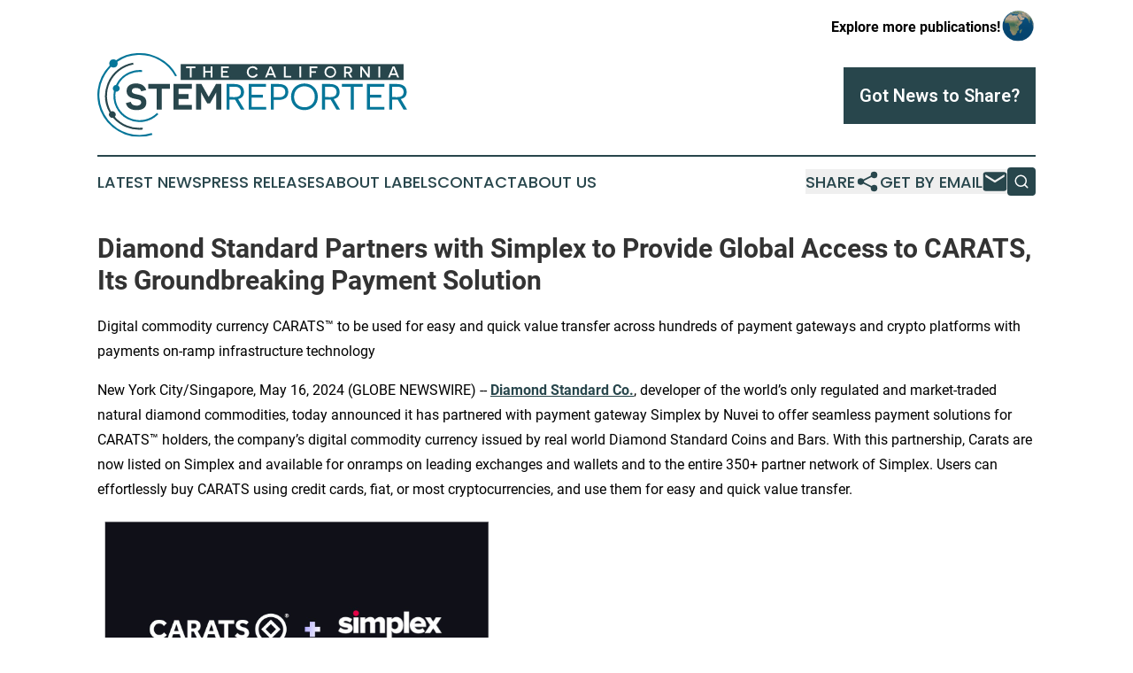

--- FILE ---
content_type: text/html;charset=utf-8
request_url: https://www.californiastemreporter.com/article/712034022-diamond-standard-partners-with-simplex-to-provide-global-access-to-carats-its-groundbreaking-payment-solution
body_size: 10963
content:
<!DOCTYPE html>
<html lang="en">
<head>
  <title>Diamond Standard Partners with Simplex to Provide Global Access to CARATS, Its Groundbreaking Payment Solution | The California STEM Reporter</title>
  <meta charset="utf-8">
  <meta name="viewport" content="width=device-width, initial-scale=1">
    <meta name="description" content="The California STEM Reporter is an online news publication focusing on science &amp; technology in the California: Catch up with science and technology news from California">
    <link rel="icon" href="https://cdn.newsmatics.com/agp/sites/californiastemreporter-favicon-1.png" type="image/png">
  <meta name="csrf-token" content="s6VK8EPlEc-U3n-NMuX8Q3HChGgPrYS6-kLEzKyVM_U=">
  <meta name="csrf-param" content="authenticity_token">
  <link href="/css/styles.min.css?v1d0b8e25eaccc1ca72b30a2f13195adabfa54991" rel="stylesheet" data-turbo-track="reload">
  <link rel="stylesheet" href="/plugins/vanilla-cookieconsent/cookieconsent.css?v1d0b8e25eaccc1ca72b30a2f13195adabfa54991">
  
<style type="text/css">
    :root {
        --color-primary-background: rgba(40, 70, 76, 0.2);
        --color-primary: #28464C;
        --color-secondary: #057699;
    }
</style>

  <script type="importmap">
    {
      "imports": {
          "adController": "/js/controllers/adController.js?v1d0b8e25eaccc1ca72b30a2f13195adabfa54991",
          "alertDialog": "/js/controllers/alertDialog.js?v1d0b8e25eaccc1ca72b30a2f13195adabfa54991",
          "articleListController": "/js/controllers/articleListController.js?v1d0b8e25eaccc1ca72b30a2f13195adabfa54991",
          "dialog": "/js/controllers/dialog.js?v1d0b8e25eaccc1ca72b30a2f13195adabfa54991",
          "flashMessage": "/js/controllers/flashMessage.js?v1d0b8e25eaccc1ca72b30a2f13195adabfa54991",
          "gptAdController": "/js/controllers/gptAdController.js?v1d0b8e25eaccc1ca72b30a2f13195adabfa54991",
          "hamburgerController": "/js/controllers/hamburgerController.js?v1d0b8e25eaccc1ca72b30a2f13195adabfa54991",
          "labelsDescription": "/js/controllers/labelsDescription.js?v1d0b8e25eaccc1ca72b30a2f13195adabfa54991",
          "searchController": "/js/controllers/searchController.js?v1d0b8e25eaccc1ca72b30a2f13195adabfa54991",
          "videoController": "/js/controllers/videoController.js?v1d0b8e25eaccc1ca72b30a2f13195adabfa54991",
          "navigationController": "/js/controllers/navigationController.js?v1d0b8e25eaccc1ca72b30a2f13195adabfa54991"          
      }
    }
  </script>
  <script>
      (function(w,d,s,l,i){w[l]=w[l]||[];w[l].push({'gtm.start':
      new Date().getTime(),event:'gtm.js'});var f=d.getElementsByTagName(s)[0],
      j=d.createElement(s),dl=l!='dataLayer'?'&l='+l:'';j.async=true;
      j.src='https://www.googletagmanager.com/gtm.js?id='+i+dl;
      f.parentNode.insertBefore(j,f);
      })(window,document,'script','dataLayer','GTM-KGCXW2X');
  </script>

  <script>
    window.dataLayer.push({
      'cookie_settings': 'delta'
    });
  </script>
</head>
<body class="df-5 is-subpage">
<noscript>
  <iframe src="https://www.googletagmanager.com/ns.html?id=GTM-KGCXW2X"
          height="0" width="0" style="display:none;visibility:hidden"></iframe>
</noscript>
<div class="layout">

  <!-- Top banner -->
  <div class="max-md:hidden w-full content universal-ribbon-inner flex justify-end items-center">
    <a href="https://www.affinitygrouppublishing.com/" target="_blank" class="brands">
      <span class="font-bold text-black">Explore more publications!</span>
      <div>
        <img src="/images/globe.png" height="40" width="40" class="icon-globe"/>
      </div>
    </a>
  </div>
  <header data-controller="hamburger">
  <div class="content">
    <div class="header-top">
      <div class="flex gap-2 masthead-container justify-between items-center">
        <div class="mr-4 logo-container">
          <a href="/">
              <img src="https://cdn.newsmatics.com/agp/sites/californiastemreporter-logo-1.svg" alt="The California STEM Reporter"
                class="max-md:!h-[60px] lg:!max-h-[115px]" height="109"
                width="auto" />
          </a>
        </div>
        <button class="hamburger relative w-8 h-6">
          <span aria-hidden="true"
            class="block absolute h-[2px] w-9 bg-[--color-primary] transform transition duration-500 ease-in-out -translate-y-[15px]"></span>
          <span aria-hidden="true"
            class="block absolute h-[2px] w-7 bg-[--color-primary] transform transition duration-500 ease-in-out translate-x-[7px]"></span>
          <span aria-hidden="true"
            class="block absolute h-[2px] w-9 bg-[--color-primary] transform transition duration-500 ease-in-out translate-y-[15px]"></span>
        </button>
        <a href="/submit-news" class="max-md:hidden button button-upload-content button-primary w-fit">
          <span>Got News to Share?</span>
        </a>
      </div>
      <!--  Screen size line  -->
      <div class="absolute bottom-0 -ml-[20px] w-screen h-[1px] bg-[--color-primary] z-50 md:hidden">
      </div>
    </div>
    <!-- Navigation bar -->
    <div class="navigation is-hidden-on-mobile" id="main-navigation">
      <div class="w-full md:hidden">
        <div data-controller="search" class="relative w-full">
  <div data-search-target="form" class="relative active">
    <form data-action="submit->search#performSearch" class="search-form">
      <input type="text" name="query" placeholder="Search..." data-search-target="input" class="search-input md:hidden" />
      <button type="button" data-action="click->search#toggle" data-search-target="icon" class="button-search">
        <img height="18" width="18" src="/images/search.svg" />
      </button>
    </form>
  </div>
</div>

      </div>
      <nav class="navigation-part">
          <a href="/latest-news" class="nav-link">
            Latest News
          </a>
          <a href="/press-releases" class="nav-link">
            Press Releases
          </a>
          <a href="/about-labels" class="nav-link">
            About Labels
          </a>
          <a href="/contact" class="nav-link">
            Contact
          </a>
          <a href="/about" class="nav-link">
            About Us
          </a>
      </nav>
      <div class="w-full md:w-auto md:justify-end">
        <div data-controller="navigation" class="header-actions hidden">
  <button class="nav-link flex gap-1 items-center" onclick="window.ShareDialog.openDialog()">
    <span data-navigation-target="text">
      Share
    </span>
    <span class="icon-share"></span>
  </button>
  <button onclick="window.AlertDialog.openDialog()" class="nav-link nav-link-email flex items-center gap-1.5">
    <span data-navigation-target="text">
      Get by Email
    </span>
    <span class="icon-mail"></span>
  </button>
  <div class="max-md:hidden">
    <div data-controller="search" class="relative w-full">
  <div data-search-target="form" class="relative active">
    <form data-action="submit->search#performSearch" class="search-form">
      <input type="text" name="query" placeholder="Search..." data-search-target="input" class="search-input md:hidden" />
      <button type="button" data-action="click->search#toggle" data-search-target="icon" class="button-search">
        <img height="18" width="18" src="/images/search.svg" />
      </button>
    </form>
  </div>
</div>

  </div>
</div>

      </div>
      <a href="/submit-news" class="md:hidden uppercase button button-upload-content button-primary w-fit">
        <span>Got News to Share?</span>
      </a>
      <a href="https://www.affinitygrouppublishing.com/" target="_blank" class="nav-link-agp">
        Explore more publications!
        <img src="/images/globe.png" height="35" width="35" />
      </a>
    </div>
  </div>
</header>

  <div id="main-content" class="content">
    <div id="flash-message"></div>
    <h1>Diamond Standard Partners with Simplex to Provide Global Access to CARATS, Its Groundbreaking Payment Solution</h1>
<div class="press-release">
  <h2>Digital commodity currency CARATS&#x2122; to be used for easy and quick value transfer across hundreds of payment gateways and crypto platforms with payments on-ramp infrastructure technology</h2>
      <p>New York City/Singapore, May  16, 2024  (GLOBE NEWSWIRE) -- <a href="https://www.globenewswire.com/Tracker?data=gTukRggUYcebLrI8R7r5kaQ_hB0hqQRsdwBXXq7PUhv3CUAdnM56GnRcZGc41ZbB89rNvqc51DqkLuvW-XygSs_9SZhZf14xvPMALRPU6CU=" rel="nofollow" target="_blank"><b>Diamond Standard Co.</b></a>, developer of the world&#x2019;s only regulated and market-traded natural diamond commodities, today announced it has partnered with payment gateway Simplex by Nuvei to offer seamless payment solutions for CARATS&#x2122; holders, the company&#x2019;s digital commodity currency issued by real world Diamond Standard Coins and Bars. With this partnership, Carats are now listed on Simplex and available for onramps on leading exchanges and wallets and to the entire 350+ partner network of Simplex. Users can effortlessly buy CARATS using credit cards, fiat, or most cryptocurrencies, and use them for easy and quick value transfer.</p>      <p> <img data-state="draft" height="255" name="GNW_RichHtml_IMG" src="https://ml.globenewswire.com/Resource/Download/79ff8145-579d-4fa1-915c-d5ac900cab1a/carats-simplex.png" title="carats_simplex.png" width="453"><br> </p>      <p>Simplex by Nuvei bridges the gap between traditional fiat currency (like U.S. dollars or Euros) and the world of digital currencies. The integration of Simplex&#x2019;s infrastructure with CARATS will make it even easier for businesses and individuals to implement CARATS for value transfers and &#xA0;payment needs, whether that&#x2019;s sending cross-border remittances, paying for services online, or redeeming CARATS that have been earned online, such as through online gaming or rewards. Simplex will also be powering the upcoming CARATS mobile app that will allow businesses and individuals to do all this with their phone.&#xA0;</p>  <p align="justify">&#x201C;Many money transmitters are stuck in the past, neglecting all the tools available or bound by the legal and regulatory hurdles of payments and money transfer. This is a tough nut to crack even for forward-thinking payment innovators like Elon Musk, whose X platform is unable to do business as a money transmitter in 34 U.S. states and 200 other global jurisdictions,&#x201D; said Cormac Kinney, Founder and CEO at Diamond Standard Co. &#x201C;Through this partnership &#xA0;CARATS can now be used for instant money transfer without the headaches &#xA0;people traditionally face.&#x201D;<br><br>CARATS, recently listed on&#xA0;<a href="https://www.globenewswire.com/Tracker?data=rtMsGpT2EOJqkVyTgA902tSCFK0BPO6wPL57gWSg9xxQU-12j3r3Oidh0tnW9XO-OgBS6ztZlQIe4HDkcGMei-kv2dkgf3_C2exizTKtoHk1YCfOguQa-hRpHJokM07-UfzeALxyw-bmOb4Fc_MEgw==" rel="nofollow" target="_blank">Bitrue</a>, &#xA0;are exempt from most money transmitter and cryptocurrency regulations because they are a title to a deliverable commodity. As electronic documents of title, CARATS may be usable for payments or value transfer in social networks like X (fka as Twitter), as well as by global gaming platforms, without the same requirements for licenses. CARATS, which are valued based on the current market price of diamond commodities, are ideal for integration into global social networks and for international remittances between users who lack bank accounts, but who have mobile phones, which can be used to send and receive CARATS for local currency. CARATS are issued from wirelessly audited physical commodities held by Brink&#x2019;s and audited by Deloitte.&#xA0;</p>      <p align="justify"><b>About Diamond Standard Commodities</b><br>Diamonds are a $1.2 trillion natural resource that was previously inaccessible to investors, but today thousands of investors own Diamond Standard commodities. &#xA0;See<a href="https://www.globenewswire.com/Tracker?data=uzxCwgsr9gUXJRdJqoIYWuxU_l79kjvZqEPPhGZSWdST1_tDfm7wm1NVPvvwkbBTiS6xOtTolqwr2SlU-JHydn75ZjYGReaPJjMoNDiQ3ATGmTmYRh0TlkuNovgycLP39eKZiCENQVM4tRjwcEd_Pibx_JDGbJKZ4S3JqRFTcGCZqmqqMr4PekcGPTUGCBG1" rel="nofollow" target="_blank">&#xA0;Wall Street Journal</a>&#xA0;(<a href="https://www.globenewswire.com/Tracker?data=aC_bzGe_WnexpG5Nj5cw7BanHUjJsQGQgy8chJ2_Lc3Xk4C3C6XHlz8OXKgriIGkc34CLmTtUaMHLd8oNz-bR-o1vfiPl_0c3_0_J6sVS5EjHsqHIbqkfZ0D4cS5PX9Ir1udq9gSRWk1ppqxQ3lNFfwOZt0IpVKTIy4pAe7e4-8LmV1edrhH3YLpJOY_pidM" rel="nofollow" target="_blank">2</a>) (<a href="https://www.globenewswire.com/Tracker?data=i3YFZMu2hgEaxegvqOCwePCkz02M7TpmsJkxBERnG7dnKIAP0WTc0qD2dhylYTvPppwHi1CdLZP5f_aKrtUnisBbpGupS7UVaN_ftFjFOfS6MpbxdUbcbWhecByYS7--0Ri-jJzr0ow0ExLu--MLHKltCoCvK9ta7GFcVpft2Cg=" rel="nofollow" target="_blank">3</a>),<a href="https://www.globenewswire.com/Tracker?data=b4O6pI7sIYc6iLUCoUS4Cttehg6nN8VqiyuRMg9sh-QU4t56qaKeTVzx5wzbP2vAIwwWaoFaox-QXnu8SFUCfPacbm8Lz8FsC4A2R1VsvIxRwNstUMywQdxoarUhkzoz5FOF0NlKZqMjNzXtRSnEvQ==" rel="nofollow" target="_blank">&#xA0;Financial Times</a>,<a href="https://www.globenewswire.com/Tracker?data=[base64]" rel="nofollow" target="_blank">&#xA0;CNBC</a>,<a href="https://www.globenewswire.com/Tracker?data=hbGkm_tPIFVcMAgI2qxAaMj7fvSnyrTPoNu3G6QIeraLt4MtxudDpg5marAoXKivmmj_42a655-K_ihQdEKD79GBBC4t9eRwoYN06_dCUd1pzmBAQPbhub-W0QuWwM3UWwmYPw-R6poMiSAmxJASybTmuR343NvETAHTrAGL-dc=" rel="nofollow" target="_blank">&#xA0;Bloomberg</a>&#xA0;(<a href="https://www.globenewswire.com/Tracker?data=8PKU29ROUw_PO9YFKOdLYTNe6Lve5DvrWfL0mJcAaT_Nw0NZ6DaEGNO8DU0KmR1_IUzhgqcxDEwhwNztfyKDxw==" rel="nofollow" target="_blank">2</a>) (<a href="https://www.globenewswire.com/Tracker?data=KHnscjneeZHHI0z0AAS2sZBiAzGJhitIQv_RkBMyGOaEup151oFv11FGju7iZ-3MdeK7v3rxbI4uCPAe4yIFZA==" rel="nofollow" target="_blank">3</a>),<a href="https://www.globenewswire.com/Tracker?data=[base64]" rel="nofollow" target="_blank">&#xA0;Forbes</a>,<a href="https://www.globenewswire.com/Tracker?data=[base64]" rel="nofollow" target="_blank">&#xA0;Coindesk</a>&#xA0;(<a href="https://www.globenewswire.com/Tracker?data=[base64]" rel="nofollow" target="_blank">2</a>) and<a href="https://www.globenewswire.com/Tracker?data=AY66VomY8qkIBj3nhXdm0qm91K0O05GHdx3vpClgDWjv4rVsgYfLyVmZRSuAkeUbIKxO4s1QIikSwfTWsNBld_fX-Gg2YFA1qOBiTnFNf0U=" rel="nofollow" target="_blank">&#xA0;More</a>.</p>      <p align="justify"><b>About Diamond Standard CARATS<br></b>One Carat is the title to 1/5000th of a Diamond Standard Coin (today&#x2019;s spot = $4,300) held by Brinks. A Bar equals ten Coins, so each Bar is equal to 50,000 CARATS. A Carat is legally and taxwise still a commodity.</p>        <p align="justify">The reserve is autonomous: anyone can deposit or withdraw Diamond Standard commodities, without requesting permission from a sponsor. The<a href="https://www.globenewswire.com/Tracker?data=OunTlo2dz5wCnak_DZuK_aEuBcr9O0XRALMhkIG1HI2jG85Aw0Syop2D_d_mpSh92PjfNNEFX7lv0qukH7_R8_wU5_d2xKlCYxAN1f5hyEJRk-7dBlvaW4Teo8c-hc-W" rel="nofollow" target="_blank">&#xA0;CARATS White Paper</a>&#xA0;was published today and users can buy CARATS at<a href="https://www.globenewswire.com/Tracker?data=Xq5TbgqkIQc2sL5Zk5pMNFeVV8ERmgWArCdRApM-1b5TfN8pnJ68USLKcOtHsm3FwLQWgpnZCbqlyVAx1s2yte4IlsYXKKCwqg7iyu_-ZAsaTW2OjU__WDg2KbnMxRfG" rel="nofollow" target="_blank">&#xA0;diamondstandard.co/carats</a>&#xA0;or outside the U.S. at&#xA0;<a href="https://www.globenewswire.com/Tracker?data=iX7uxYTNae12uqkupgnHG1uS3LxKRzqAF_bc12IupkQpX1pA-v_1KMutvLJTuD38SAmLwSCl8I_8oVqZNB2OMQ==" rel="nofollow" target="_blank">bitrue.com</a>.</p>        <p align="justify"><b>No Cryptocurrency Means No Money Transmission<br></b>When cryptocurrencies came into existence, regulators classified them as electronic money. &#xA0;For a platform to support cryptocurrency transactions, it must register as a money transmitter. Global social networks may need hundreds of licenses to enable transactions between users.</p>        <p align="justify">CARATS use public blockchains and trade on crypto exchanges, but are not created by a sponsor or an algorithm; they are issued by, and redeemable for, individual physical commodities.</p>        <p align="justify"><b>CARATS Enable Unique Use Cases<br></b>CARATS are ideal for integration into global social networks, and for international remittances, between users who lack bank accounts, but have mobile phones.</p>        <p align="justify">Elon Musk's X (fka Twitter), just received a money-transmitter license from Utah, its 15th since beginning to explore offering payment features in 2019, leaving<i>&#xA0;</i>34 states in the USA, plus 200 more jurisdictions around the world. Because CARATS are commodities, and not money or cryptocurrency, they may be usable for payments or value transfer in social networks like X, as well as by global gaming platforms, without the same requirements for licenses.</p>        <p align="justify"><b>About Simplex by Nuvei<br></b>Simplex by Nuvei is the fiat/crypto infrastructure for the entire world. An EU-licensed financial institution, Simplex by Nuvei aims to change the status quo of the current crypto markets by providing simple, seamless, and secure channels to convert over 100+ fiat currencies to 170+ cryptocurrencies. Simplex has been actively supporting existing and new protocols in the industry, nurturing and expanding its portfolio of supported cryptocurrencies.</p>        <p align="justify"><b>About Diamond Standard</b><br>By using computer science to optimize diamonds into a market-traded asset, Diamond Standard&#xAE;&#xA0;enables investors to access a natural resource worth $1.2 trillion&#x2014;more than all the world&#x2019;s silver and platinum combined. This breakthrough real world asset is efficiently transacted as a vault receipt token, providing diversification, potential inflation protection, and a new store of wealth for institutional and individual investors, while bringing transparency and efficiency to the diamond supply chain. To Invest Brilliantly&#xAE;&#xA0;visit<a href="https://www.globenewswire.com/Tracker?data=Hj9OLuxrlR3ZBWNvHZivQ0bn8ivfcNqoWMtEZ9N7_RyJMGteSzFi6QLGNJXnvu30l4g5r0wfobkRH4zXZwsx1FAvuWPTwwTc4aplB8v_QP0=" rel="nofollow" target="_blank">&#xA0;www.diamondstandard.co</a></p>        <p><b>Connect with Diamond Standard</b><br>Diamond Standard CARATS:&#xA0;<a href="https://www.globenewswire.com/Tracker?data=FNWurDjazbsJ6Jv6UC_UAYLf3TQlKBFxGhwctSu9ejoj26WKXaAr2ZwDAbky8JBy2F-mYjaMoNQ6m-DDqb3z-DzwjqIBTToMlmI2S2bnF6ykeeK95bLMXFXknVlPhPvATOsqeducyMQC2_uamJGswA==" rel="nofollow" target="_blank">https://www.diamondstandard.co/carats</a>&#xA0;<br>Twitter&#xA0;<a href="https://www.globenewswire.com/Tracker?data=FNWurDjazbsJ6Jv6UC_UAa6pN3l_HmYuKjfvAHbRR6QWWj0NVU-u8BIgQsdW0HWGKvdxtdX5IB1B8lwXWDBYLK_Dkvqqlg6vVrfTtxKipcw2be8ZWtt5R-ymA_vVHZdC" rel="nofollow" target="_blank">https://twitter.com/diamondstandard</a>&#xA0;<br>Discord&#xA0;<a href="https://www.globenewswire.com/Tracker?data=FNWurDjazbsJ6Jv6UC_UARKhfqIT2hS_hBprGxsbSiSCdthstJQe1gX_fs8U6puwmwPksEE7tmnBfrv8AXY_FtApbHpyOwbTRYFZo6k6_fg=" rel="nofollow" target="_blank">https://discord.gg/XejVepHD</a>&#xA0;<br>YouTube&#xA0;<a href="https://www.globenewswire.com/Tracker?data=FNWurDjazbsJ6Jv6UC_UAaK-KcaeR2-o-BtL9y_sF6BHDbfzOe2-YQ55xP1aImXqCHeH3rdZts2IqKZUlfDgskEgULroFr0BaK__qWio_zAzf2Slfhxnm9dqxqOh0aZ7g7Rw2pLgNt5Y2v2thQcqMQ==" rel="nofollow" target="_blank">https://www.youtube.com/@DiamondStandard</a>&#xA0;<br>Telegram&#xA0;<a href="https://www.globenewswire.com/Tracker?data=FNWurDjazbsJ6Jv6UC_UAXotiuhlTcPjAJYo67kZMtmNY5pcmS5a2UQg1ToS977YhO5Bw5Ezi46Dq9_DxzUDietRumGcxyfOfHe88pBcw6E=" rel="nofollow" target="_blank">https://t.me/dscarats</a><br><br><b>Media contact:&#xA0;</b><a href="https://www.globenewswire.com/Tracker?data=5zb5f1DB0OdBxAI6ZO6Grn81JClByFJFJc88vXLnQ7RyiOfKu0cHf9tzyyc9URooeWrOtC2H4nUuGbheFpk-v0zKTRaF2ZG0_LSTlByAQhR2XfpJ1lLiG-VFPJAnSFkl" rel="nofollow" target="_blank"><b>carats (at) transformgroup.com</b></a><b>&#xA0;</b><br><b>Sales:&#xA0;</b><a href="https://www.globenewswire.com/Tracker?data=CecZjpfpT6XR0OaxzXQ-OqVlZKFpp5aRpBDkemBlWv2wAQ5swH26DknMeEDCBQCETOalOpxYqABER8vbRPqYiuS_QUjdHy7yc5P-hqi_Fjv3XoYTbGYHLAviRlbjWv8-" rel="nofollow" target="_blank"><b>hello (at) diamondstandard.co</b></a><b>&#xA0;</b></p> <img class="__GNW8366DE3E__IMG" src="https://www.globenewswire.com/newsroom/ti?nf=OTExODUyNCM2MjU0NjcyIzUwMDEyMzE1OQ=="> <br><img src="https://ml.globenewswire.com/media/OWE1YzljMDItYjVmZi00ZDc4LWIyZjQtYWMwYTEyOWVlYWZlLTUwMDEyMzE1OQ==/tiny/Diamond-Standard-Co-.png" referrerpolicy="no-referrer-when-downgrade"><pre>Xenia von Wedel
President
transformgroup
415-340-2792
xenia (at) transformgroup.com</pre>
<p><a href="https://www.globenewswire.com/NewsRoom/AttachmentNg/e3c7cbf5-00ba-4eea-9cca-70e215d892c5" rel="nofollow"><img src="https://ml.globenewswire.com/media/e3c7cbf5-00ba-4eea-9cca-70e215d892c5/small/diamondstandard-png.png" border="0" width="150" height="52" alt="Primary Logo"></a></p>
    <p>
  Legal Disclaimer:
</p>
<p>
  EIN Presswire provides this news content "as is" without warranty of any kind. We do not accept any responsibility or liability
  for the accuracy, content, images, videos, licenses, completeness, legality, or reliability of the information contained in this
  article. If you have any complaints or copyright issues related to this article, kindly contact the author above.
</p>
<img class="prtr" src="https://www.einpresswire.com/tracking/article.gif?t=5&a=eEkbsdjmyRlXDN7y&i=hgXB9Iq4MEIuu24D" alt="">
</div>

  </div>
</div>
<footer class="footer footer-with-line">
  <div class="content flex flex-col">
    <p class="footer-text text-sm mb-4 order-2 lg:order-1">© 1995-2026 Newsmatics Inc. dba Affinity Group Publishing &amp; The California STEM Reporter. All Rights Reserved.</p>
    <div class="footer-nav lg:mt-2 mb-[30px] lg:mb-0 flex gap-7 flex-wrap justify-center order-1 lg:order-2">
        <a href="/about" class="footer-link">About</a>
        <a href="/archive" class="footer-link">Press Release Archive</a>
        <a href="/submit-news" class="footer-link">Submit Press Release</a>
        <a href="/legal/terms" class="footer-link">Terms &amp; Conditions</a>
        <a href="/legal/dmca" class="footer-link">Copyright/DMCA Policy</a>
        <a href="/legal/privacy" class="footer-link">Privacy Policy</a>
        <a href="/contact" class="footer-link">Contact</a>
    </div>
  </div>
</footer>
<div data-controller="dialog" data-dialog-url-value="/" data-action="click->dialog#clickOutside">
  <dialog
    class="modal-shadow fixed backdrop:bg-black/20 z-40 text-left bg-white rounded-full w-[350px] h-[350px] overflow-visible"
    data-dialog-target="modal"
  >
    <div class="text-center h-full flex items-center justify-center">
      <button data-action="click->dialog#close" type="button" class="modal-share-close-button">
        ✖
      </button>
      <div>
        <div class="mb-4">
          <h3 class="font-bold text-[28px] mb-3">Share us</h3>
          <span class="text-[14px]">on your social networks:</span>
        </div>
        <div class="flex gap-6 justify-center text-center">
          <a href="https://www.facebook.com/sharer.php?u=https://www.californiastemreporter.com" class="flex flex-col items-center font-bold text-[#4a4a4a] text-sm" target="_blank">
            <span class="h-[55px] flex items-center">
              <img width="40px" src="/images/fb.png" alt="Facebook" class="mb-2">
            </span>
            <span class="text-[14px]">
              Facebook
            </span>
          </a>
          <a href="https://www.linkedin.com/sharing/share-offsite/?url=https://www.californiastemreporter.com" class="flex flex-col items-center font-bold text-[#4a4a4a] text-sm" target="_blank">
            <span class="h-[55px] flex items-center">
              <img width="40px" height="40px" src="/images/linkedin.png" alt="LinkedIn" class="mb-2">
            </span>
            <span class="text-[14px]">
            LinkedIn
            </span>
          </a>
        </div>
      </div>
    </div>
  </dialog>
</div>

<div data-controller="alert-dialog" data-action="click->alert-dialog#clickOutside">
  <dialog
    class="fixed backdrop:bg-black/20 modal-shadow z-40 text-left bg-white rounded-full w-full max-w-[450px] aspect-square overflow-visible"
    data-alert-dialog-target="modal">
    <div class="flex items-center text-center -mt-4 h-full flex-1 p-8 md:p-12">
      <button data-action="click->alert-dialog#close" type="button" class="modal-close-button">
        ✖
      </button>
      <div class="w-full" data-alert-dialog-target="subscribeForm">
        <img class="w-8 mx-auto mb-4" src="/images/agps.svg" alt="AGPs" />
        <p class="md:text-lg">Get the latest news on this topic.</p>
        <h3 class="dialog-title mt-4">SIGN UP FOR FREE TODAY</h3>
        <form data-action="submit->alert-dialog#submit" method="POST" action="/alerts">
  <input type="hidden" name="authenticity_token" value="s6VK8EPlEc-U3n-NMuX8Q3HChGgPrYS6-kLEzKyVM_U=">

  <input data-alert-dialog-target="fullnameInput" type="text" name="fullname" id="fullname" autocomplete="off" tabindex="-1">
  <label>
    <input data-alert-dialog-target="emailInput" placeholder="Email address" name="email" type="email"
      value=""
      class="rounded-xs mb-2 block w-full bg-white px-4 py-2 text-gray-900 border-[1px] border-solid border-gray-600 focus:border-2 focus:border-gray-800 placeholder:text-gray-400"
      required>
  </label>
  <div class="text-red-400 text-sm" data-alert-dialog-target="errorMessage"></div>

  <input data-alert-dialog-target="timestampInput" type="hidden" name="timestamp" value="1768920305" autocomplete="off" tabindex="-1">

  <input type="submit" value="Sign Up"
    class="!rounded-[3px] w-full mt-2 mb-4 bg-primary px-5 py-2 leading-5 font-semibold text-white hover:color-primary/75 cursor-pointer">
</form>
<a data-action="click->alert-dialog#close" class="text-black underline hover:no-underline inline-block mb-4" href="#">No Thanks</a>
<p class="text-[15px] leading-[22px]">
  By signing to this email alert, you<br /> agree to our
  <a href="/legal/terms" class="underline text-primary hover:no-underline" target="_blank">Terms & Conditions</a>
</p>

      </div>
      <div data-alert-dialog-target="checkEmail" class="hidden">
        <img class="inline-block w-9" src="/images/envelope.svg" />
        <h3 class="dialog-title">Check Your Email</h3>
        <p class="text-lg mb-12">We sent a one-time activation link to <b data-alert-dialog-target="userEmail"></b>.
          Just click on the link to
          continue.</p>
        <p class="text-lg">If you don't see the email in your inbox, check your spam folder or <a
            class="underline text-primary hover:no-underline" data-action="click->alert-dialog#showForm" href="#">try
            again</a>
        </p>
      </div>

      <!-- activated -->
      <div data-alert-dialog-target="activated" class="hidden">
        <img class="w-8 mx-auto mb-4" src="/images/agps.svg" alt="AGPs" />
        <h3 class="dialog-title">SUCCESS</h3>
        <p class="text-lg">You have successfully confirmed your email and are subscribed to <b>
            The California STEM Reporter
          </b> daily
          news alert.</p>
      </div>
      <!-- alreadyActivated -->
      <div data-alert-dialog-target="alreadyActivated" class="hidden">
        <img class="w-8 mx-auto mb-4" src="/images/agps.svg" alt="AGPs" />
        <h3 class="dialog-title">Alert was already activated</h3>
        <p class="text-lg">It looks like you have already confirmed and are receiving the <b>
            The California STEM Reporter
          </b> daily news
          alert.</p>
      </div>
      <!-- activateErrorMessage -->
      <div data-alert-dialog-target="activateErrorMessage" class="hidden">
        <img class="w-8 mx-auto mb-4" src="/images/agps.svg" alt="AGPs" />
        <h3 class="dialog-title">Oops!</h3>
        <p class="text-lg mb-4">It looks like something went wrong. Please try again.</p>
        <form data-action="submit->alert-dialog#submit" method="POST" action="/alerts">
  <input type="hidden" name="authenticity_token" value="s6VK8EPlEc-U3n-NMuX8Q3HChGgPrYS6-kLEzKyVM_U=">

  <input data-alert-dialog-target="fullnameInput" type="text" name="fullname" id="fullname" autocomplete="off" tabindex="-1">
  <label>
    <input data-alert-dialog-target="emailInput" placeholder="Email address" name="email" type="email"
      value=""
      class="rounded-xs mb-2 block w-full bg-white px-4 py-2 text-gray-900 border-[1px] border-solid border-gray-600 focus:border-2 focus:border-gray-800 placeholder:text-gray-400"
      required>
  </label>
  <div class="text-red-400 text-sm" data-alert-dialog-target="errorMessage"></div>

  <input data-alert-dialog-target="timestampInput" type="hidden" name="timestamp" value="1768920305" autocomplete="off" tabindex="-1">

  <input type="submit" value="Sign Up"
    class="!rounded-[3px] w-full mt-2 mb-4 bg-primary px-5 py-2 leading-5 font-semibold text-white hover:color-primary/75 cursor-pointer">
</form>
<a data-action="click->alert-dialog#close" class="text-black underline hover:no-underline inline-block mb-4" href="#">No Thanks</a>
<p class="text-[15px] leading-[22px]">
  By signing to this email alert, you<br /> agree to our
  <a href="/legal/terms" class="underline text-primary hover:no-underline" target="_blank">Terms & Conditions</a>
</p>

      </div>

      <!-- deactivated -->
      <div data-alert-dialog-target="deactivated" class="hidden">
        <img class="w-8 mx-auto mb-4" src="/images/agps.svg" alt="AGPs" />
        <h3 class="dialog-title">You are Unsubscribed!</h3>
        <p class="text-lg">You are no longer receiving the <b>
            The California STEM Reporter
          </b>daily news alert.</p>
      </div>
      <!-- alreadyDeactivated -->
      <div data-alert-dialog-target="alreadyDeactivated" class="hidden">
        <img class="w-8 mx-auto mb-4" src="/images/agps.svg" alt="AGPs" />
        <h3 class="dialog-title">You have already unsubscribed!</h3>
        <p class="text-lg">You are no longer receiving the <b>
            The California STEM Reporter
          </b> daily news alert.</p>
      </div>
      <!-- deactivateErrorMessage -->
      <div data-alert-dialog-target="deactivateErrorMessage" class="hidden">
        <img class="w-8 mx-auto mb-4" src="/images/agps.svg" alt="AGPs" />
        <h3 class="dialog-title">Oops!</h3>
        <p class="text-lg">Try clicking the Unsubscribe link in the email again and if it still doesn't work, <a
            href="/contact">contact us</a></p>
      </div>
    </div>
  </dialog>
</div>

<script src="/plugins/vanilla-cookieconsent/cookieconsent.umd.js?v1d0b8e25eaccc1ca72b30a2f13195adabfa54991"></script>
  <script src="/js/cookieconsent.js?v1d0b8e25eaccc1ca72b30a2f13195adabfa54991"></script>

<script type="module" src="/js/app.js?v1d0b8e25eaccc1ca72b30a2f13195adabfa54991"></script>
</body>
</html>
